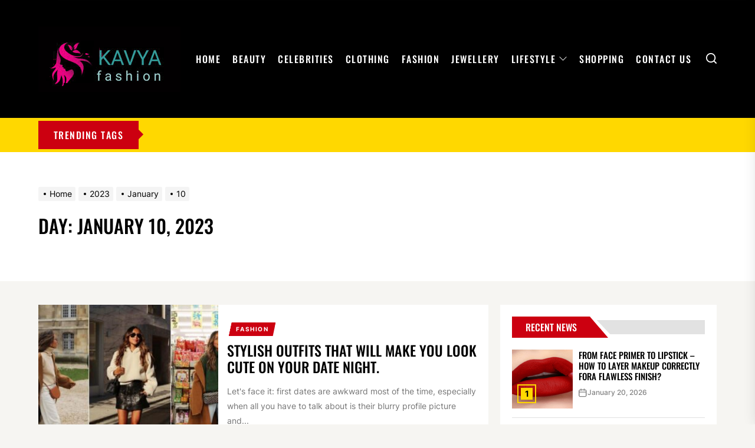

--- FILE ---
content_type: text/html; charset=UTF-8
request_url: https://kavya-fashion.com/2022/12/03/
body_size: 14212
content:
<!DOCTYPE html>
<html class="no-js" lang="en-US">

<head>
    <meta charset="UTF-8">
    <meta name="viewport" content="width=device-width, initial-scale=1" />
    <link rel="profile" href="https://gmpg.org/xfn/11">
    <title>December 3, 2022 | Kavya-fashion.com</title>
    <style>
        #wpadminbar #wp-admin-bar-p404_free_top_button .ab-icon:before {
            content: "\f103";
            color:red;
            top: 2px;
        }
    </style>
    <meta name='robots' content='max-image-preview:large' />
	<style>img:is([sizes="auto" i], [sizes^="auto," i]) { contain-intrinsic-size: 3000px 1500px }</style>
	
<!-- All In One SEO Pack 3.7.1[220,259] -->
<meta name="robots" content="noindex,follow" />

<script type="application/ld+json" class="aioseop-schema">{"@context":"https://schema.org","@graph":[{"@type":"Organization","@id":"https://kavya-fashion.com/#organization","url":"https://kavya-fashion.com/","name":"My Blog","sameAs":[],"logo":{"@type":"ImageObject","@id":"https://kavya-fashion.com/#logo","url":"https://kavya-fashion.com/wp-content/uploads/2022/03/cropped-kavya-fashion.png","caption":""},"image":{"@id":"https://kavya-fashion.com/#logo"}},{"@type":"WebSite","@id":"https://kavya-fashion.com/#website","url":"https://kavya-fashion.com/","name":"My Blog","publisher":{"@id":"https://kavya-fashion.com/#organization"},"potentialAction":{"@type":"SearchAction","target":"https://kavya-fashion.com/?s={search_term_string}","query-input":"required name=search_term_string"}},{"@type":"CollectionPage","@id":"https://kavya-fashion.com/2022/12/03/#collectionpage","url":"https://kavya-fashion.com/2022/12/03/","inLanguage":"en-US","name":"Day: December 3, 2022","isPartOf":{"@id":"https://kavya-fashion.com/#website"},"breadcrumb":{"@id":"https://kavya-fashion.com/2022/12/03/#breadcrumblist"}},{"@type":"BreadcrumbList","@id":"https://kavya-fashion.com/2022/12/03/#breadcrumblist","itemListElement":[{"@type":"ListItem","position":1,"item":{"@type":"WebPage","@id":"https://kavya-fashion.com/","url":"https://kavya-fashion.com/","name":"Kavya Fashion Clothing And Accessories, Shopping Ideas"}},{"@type":"ListItem","position":2,"item":{"@type":"WebPage","@id":"https://kavya-fashion.com/2022/","url":"https://kavya-fashion.com/2022/","name":"Year: 2022"}},{"@type":"ListItem","position":3,"item":{"@type":"WebPage","@id":"https://kavya-fashion.com/2022/12/","url":"https://kavya-fashion.com/2022/12/","name":"Month: December 2022"}},{"@type":"ListItem","position":4,"item":{"@type":"WebPage","@id":"https://kavya-fashion.com/2022/12/03/","url":"https://kavya-fashion.com/2022/12/03/","name":"Day: December 3, 2022"}}]}]}</script>
<link rel="canonical" href="https://kavya-fashion.com/2022/12/03/" />
<!-- All In One SEO Pack -->
<link rel="alternate" type="application/rss+xml" title="My Blog &raquo; Feed" href="https://kavya-fashion.com/feed/" />
<link rel="alternate" type="application/rss+xml" title="My Blog &raquo; Comments Feed" href="https://kavya-fashion.com/comments/feed/" />
<script>
window._wpemojiSettings = {"baseUrl":"https:\/\/s.w.org\/images\/core\/emoji\/16.0.1\/72x72\/","ext":".png","svgUrl":"https:\/\/s.w.org\/images\/core\/emoji\/16.0.1\/svg\/","svgExt":".svg","source":{"concatemoji":"https:\/\/kavya-fashion.com\/wp-includes\/js\/wp-emoji-release.min.js?ver=6.8.3"}};
/*! This file is auto-generated */
!function(s,n){var o,i,e;function c(e){try{var t={supportTests:e,timestamp:(new Date).valueOf()};sessionStorage.setItem(o,JSON.stringify(t))}catch(e){}}function p(e,t,n){e.clearRect(0,0,e.canvas.width,e.canvas.height),e.fillText(t,0,0);var t=new Uint32Array(e.getImageData(0,0,e.canvas.width,e.canvas.height).data),a=(e.clearRect(0,0,e.canvas.width,e.canvas.height),e.fillText(n,0,0),new Uint32Array(e.getImageData(0,0,e.canvas.width,e.canvas.height).data));return t.every(function(e,t){return e===a[t]})}function u(e,t){e.clearRect(0,0,e.canvas.width,e.canvas.height),e.fillText(t,0,0);for(var n=e.getImageData(16,16,1,1),a=0;a<n.data.length;a++)if(0!==n.data[a])return!1;return!0}function f(e,t,n,a){switch(t){case"flag":return n(e,"\ud83c\udff3\ufe0f\u200d\u26a7\ufe0f","\ud83c\udff3\ufe0f\u200b\u26a7\ufe0f")?!1:!n(e,"\ud83c\udde8\ud83c\uddf6","\ud83c\udde8\u200b\ud83c\uddf6")&&!n(e,"\ud83c\udff4\udb40\udc67\udb40\udc62\udb40\udc65\udb40\udc6e\udb40\udc67\udb40\udc7f","\ud83c\udff4\u200b\udb40\udc67\u200b\udb40\udc62\u200b\udb40\udc65\u200b\udb40\udc6e\u200b\udb40\udc67\u200b\udb40\udc7f");case"emoji":return!a(e,"\ud83e\udedf")}return!1}function g(e,t,n,a){var r="undefined"!=typeof WorkerGlobalScope&&self instanceof WorkerGlobalScope?new OffscreenCanvas(300,150):s.createElement("canvas"),o=r.getContext("2d",{willReadFrequently:!0}),i=(o.textBaseline="top",o.font="600 32px Arial",{});return e.forEach(function(e){i[e]=t(o,e,n,a)}),i}function t(e){var t=s.createElement("script");t.src=e,t.defer=!0,s.head.appendChild(t)}"undefined"!=typeof Promise&&(o="wpEmojiSettingsSupports",i=["flag","emoji"],n.supports={everything:!0,everythingExceptFlag:!0},e=new Promise(function(e){s.addEventListener("DOMContentLoaded",e,{once:!0})}),new Promise(function(t){var n=function(){try{var e=JSON.parse(sessionStorage.getItem(o));if("object"==typeof e&&"number"==typeof e.timestamp&&(new Date).valueOf()<e.timestamp+604800&&"object"==typeof e.supportTests)return e.supportTests}catch(e){}return null}();if(!n){if("undefined"!=typeof Worker&&"undefined"!=typeof OffscreenCanvas&&"undefined"!=typeof URL&&URL.createObjectURL&&"undefined"!=typeof Blob)try{var e="postMessage("+g.toString()+"("+[JSON.stringify(i),f.toString(),p.toString(),u.toString()].join(",")+"));",a=new Blob([e],{type:"text/javascript"}),r=new Worker(URL.createObjectURL(a),{name:"wpTestEmojiSupports"});return void(r.onmessage=function(e){c(n=e.data),r.terminate(),t(n)})}catch(e){}c(n=g(i,f,p,u))}t(n)}).then(function(e){for(var t in e)n.supports[t]=e[t],n.supports.everything=n.supports.everything&&n.supports[t],"flag"!==t&&(n.supports.everythingExceptFlag=n.supports.everythingExceptFlag&&n.supports[t]);n.supports.everythingExceptFlag=n.supports.everythingExceptFlag&&!n.supports.flag,n.DOMReady=!1,n.readyCallback=function(){n.DOMReady=!0}}).then(function(){return e}).then(function(){var e;n.supports.everything||(n.readyCallback(),(e=n.source||{}).concatemoji?t(e.concatemoji):e.wpemoji&&e.twemoji&&(t(e.twemoji),t(e.wpemoji)))}))}((window,document),window._wpemojiSettings);
</script>
		<style type="text/css">
			.epvc-eye {
				margin-right: 3px;
				width: 13px;
				display: inline-block;
				height: 13px;
				border: solid 1px #000;
				border-radius:  75% 15%;
				position: relative;
				transform: rotate(45deg);
			}
			.epvc-eye:before {
				content: '';
				display: block;
				position: absolute;
				width: 5px;
				height: 5px;
				border: solid 1px #000;
				border-radius: 50%;
				left: 3px;
				top: 3px;
			}
		</style>
	<style id='wp-emoji-styles-inline-css'>

	img.wp-smiley, img.emoji {
		display: inline !important;
		border: none !important;
		box-shadow: none !important;
		height: 1em !important;
		width: 1em !important;
		margin: 0 0.07em !important;
		vertical-align: -0.1em !important;
		background: none !important;
		padding: 0 !important;
	}
</style>
<link rel='stylesheet' id='wp-block-library-css' href='https://kavya-fashion.com/wp-includes/css/dist/block-library/style.min.css?ver=6.8.3' media='all' />
<style id='classic-theme-styles-inline-css'>
/*! This file is auto-generated */
.wp-block-button__link{color:#fff;background-color:#32373c;border-radius:9999px;box-shadow:none;text-decoration:none;padding:calc(.667em + 2px) calc(1.333em + 2px);font-size:1.125em}.wp-block-file__button{background:#32373c;color:#fff;text-decoration:none}
</style>
<style id='global-styles-inline-css'>
:root{--wp--preset--aspect-ratio--square: 1;--wp--preset--aspect-ratio--4-3: 4/3;--wp--preset--aspect-ratio--3-4: 3/4;--wp--preset--aspect-ratio--3-2: 3/2;--wp--preset--aspect-ratio--2-3: 2/3;--wp--preset--aspect-ratio--16-9: 16/9;--wp--preset--aspect-ratio--9-16: 9/16;--wp--preset--color--black: #000000;--wp--preset--color--cyan-bluish-gray: #abb8c3;--wp--preset--color--white: #ffffff;--wp--preset--color--pale-pink: #f78da7;--wp--preset--color--vivid-red: #cf2e2e;--wp--preset--color--luminous-vivid-orange: #ff6900;--wp--preset--color--luminous-vivid-amber: #fcb900;--wp--preset--color--light-green-cyan: #7bdcb5;--wp--preset--color--vivid-green-cyan: #00d084;--wp--preset--color--pale-cyan-blue: #8ed1fc;--wp--preset--color--vivid-cyan-blue: #0693e3;--wp--preset--color--vivid-purple: #9b51e0;--wp--preset--gradient--vivid-cyan-blue-to-vivid-purple: linear-gradient(135deg,rgba(6,147,227,1) 0%,rgb(155,81,224) 100%);--wp--preset--gradient--light-green-cyan-to-vivid-green-cyan: linear-gradient(135deg,rgb(122,220,180) 0%,rgb(0,208,130) 100%);--wp--preset--gradient--luminous-vivid-amber-to-luminous-vivid-orange: linear-gradient(135deg,rgba(252,185,0,1) 0%,rgba(255,105,0,1) 100%);--wp--preset--gradient--luminous-vivid-orange-to-vivid-red: linear-gradient(135deg,rgba(255,105,0,1) 0%,rgb(207,46,46) 100%);--wp--preset--gradient--very-light-gray-to-cyan-bluish-gray: linear-gradient(135deg,rgb(238,238,238) 0%,rgb(169,184,195) 100%);--wp--preset--gradient--cool-to-warm-spectrum: linear-gradient(135deg,rgb(74,234,220) 0%,rgb(151,120,209) 20%,rgb(207,42,186) 40%,rgb(238,44,130) 60%,rgb(251,105,98) 80%,rgb(254,248,76) 100%);--wp--preset--gradient--blush-light-purple: linear-gradient(135deg,rgb(255,206,236) 0%,rgb(152,150,240) 100%);--wp--preset--gradient--blush-bordeaux: linear-gradient(135deg,rgb(254,205,165) 0%,rgb(254,45,45) 50%,rgb(107,0,62) 100%);--wp--preset--gradient--luminous-dusk: linear-gradient(135deg,rgb(255,203,112) 0%,rgb(199,81,192) 50%,rgb(65,88,208) 100%);--wp--preset--gradient--pale-ocean: linear-gradient(135deg,rgb(255,245,203) 0%,rgb(182,227,212) 50%,rgb(51,167,181) 100%);--wp--preset--gradient--electric-grass: linear-gradient(135deg,rgb(202,248,128) 0%,rgb(113,206,126) 100%);--wp--preset--gradient--midnight: linear-gradient(135deg,rgb(2,3,129) 0%,rgb(40,116,252) 100%);--wp--preset--font-size--small: 13px;--wp--preset--font-size--medium: 20px;--wp--preset--font-size--large: 36px;--wp--preset--font-size--x-large: 42px;--wp--preset--spacing--20: 0.44rem;--wp--preset--spacing--30: 0.67rem;--wp--preset--spacing--40: 1rem;--wp--preset--spacing--50: 1.5rem;--wp--preset--spacing--60: 2.25rem;--wp--preset--spacing--70: 3.38rem;--wp--preset--spacing--80: 5.06rem;--wp--preset--shadow--natural: 6px 6px 9px rgba(0, 0, 0, 0.2);--wp--preset--shadow--deep: 12px 12px 50px rgba(0, 0, 0, 0.4);--wp--preset--shadow--sharp: 6px 6px 0px rgba(0, 0, 0, 0.2);--wp--preset--shadow--outlined: 6px 6px 0px -3px rgba(255, 255, 255, 1), 6px 6px rgba(0, 0, 0, 1);--wp--preset--shadow--crisp: 6px 6px 0px rgba(0, 0, 0, 1);}:where(.is-layout-flex){gap: 0.5em;}:where(.is-layout-grid){gap: 0.5em;}body .is-layout-flex{display: flex;}.is-layout-flex{flex-wrap: wrap;align-items: center;}.is-layout-flex > :is(*, div){margin: 0;}body .is-layout-grid{display: grid;}.is-layout-grid > :is(*, div){margin: 0;}:where(.wp-block-columns.is-layout-flex){gap: 2em;}:where(.wp-block-columns.is-layout-grid){gap: 2em;}:where(.wp-block-post-template.is-layout-flex){gap: 1.25em;}:where(.wp-block-post-template.is-layout-grid){gap: 1.25em;}.has-black-color{color: var(--wp--preset--color--black) !important;}.has-cyan-bluish-gray-color{color: var(--wp--preset--color--cyan-bluish-gray) !important;}.has-white-color{color: var(--wp--preset--color--white) !important;}.has-pale-pink-color{color: var(--wp--preset--color--pale-pink) !important;}.has-vivid-red-color{color: var(--wp--preset--color--vivid-red) !important;}.has-luminous-vivid-orange-color{color: var(--wp--preset--color--luminous-vivid-orange) !important;}.has-luminous-vivid-amber-color{color: var(--wp--preset--color--luminous-vivid-amber) !important;}.has-light-green-cyan-color{color: var(--wp--preset--color--light-green-cyan) !important;}.has-vivid-green-cyan-color{color: var(--wp--preset--color--vivid-green-cyan) !important;}.has-pale-cyan-blue-color{color: var(--wp--preset--color--pale-cyan-blue) !important;}.has-vivid-cyan-blue-color{color: var(--wp--preset--color--vivid-cyan-blue) !important;}.has-vivid-purple-color{color: var(--wp--preset--color--vivid-purple) !important;}.has-black-background-color{background-color: var(--wp--preset--color--black) !important;}.has-cyan-bluish-gray-background-color{background-color: var(--wp--preset--color--cyan-bluish-gray) !important;}.has-white-background-color{background-color: var(--wp--preset--color--white) !important;}.has-pale-pink-background-color{background-color: var(--wp--preset--color--pale-pink) !important;}.has-vivid-red-background-color{background-color: var(--wp--preset--color--vivid-red) !important;}.has-luminous-vivid-orange-background-color{background-color: var(--wp--preset--color--luminous-vivid-orange) !important;}.has-luminous-vivid-amber-background-color{background-color: var(--wp--preset--color--luminous-vivid-amber) !important;}.has-light-green-cyan-background-color{background-color: var(--wp--preset--color--light-green-cyan) !important;}.has-vivid-green-cyan-background-color{background-color: var(--wp--preset--color--vivid-green-cyan) !important;}.has-pale-cyan-blue-background-color{background-color: var(--wp--preset--color--pale-cyan-blue) !important;}.has-vivid-cyan-blue-background-color{background-color: var(--wp--preset--color--vivid-cyan-blue) !important;}.has-vivid-purple-background-color{background-color: var(--wp--preset--color--vivid-purple) !important;}.has-black-border-color{border-color: var(--wp--preset--color--black) !important;}.has-cyan-bluish-gray-border-color{border-color: var(--wp--preset--color--cyan-bluish-gray) !important;}.has-white-border-color{border-color: var(--wp--preset--color--white) !important;}.has-pale-pink-border-color{border-color: var(--wp--preset--color--pale-pink) !important;}.has-vivid-red-border-color{border-color: var(--wp--preset--color--vivid-red) !important;}.has-luminous-vivid-orange-border-color{border-color: var(--wp--preset--color--luminous-vivid-orange) !important;}.has-luminous-vivid-amber-border-color{border-color: var(--wp--preset--color--luminous-vivid-amber) !important;}.has-light-green-cyan-border-color{border-color: var(--wp--preset--color--light-green-cyan) !important;}.has-vivid-green-cyan-border-color{border-color: var(--wp--preset--color--vivid-green-cyan) !important;}.has-pale-cyan-blue-border-color{border-color: var(--wp--preset--color--pale-cyan-blue) !important;}.has-vivid-cyan-blue-border-color{border-color: var(--wp--preset--color--vivid-cyan-blue) !important;}.has-vivid-purple-border-color{border-color: var(--wp--preset--color--vivid-purple) !important;}.has-vivid-cyan-blue-to-vivid-purple-gradient-background{background: var(--wp--preset--gradient--vivid-cyan-blue-to-vivid-purple) !important;}.has-light-green-cyan-to-vivid-green-cyan-gradient-background{background: var(--wp--preset--gradient--light-green-cyan-to-vivid-green-cyan) !important;}.has-luminous-vivid-amber-to-luminous-vivid-orange-gradient-background{background: var(--wp--preset--gradient--luminous-vivid-amber-to-luminous-vivid-orange) !important;}.has-luminous-vivid-orange-to-vivid-red-gradient-background{background: var(--wp--preset--gradient--luminous-vivid-orange-to-vivid-red) !important;}.has-very-light-gray-to-cyan-bluish-gray-gradient-background{background: var(--wp--preset--gradient--very-light-gray-to-cyan-bluish-gray) !important;}.has-cool-to-warm-spectrum-gradient-background{background: var(--wp--preset--gradient--cool-to-warm-spectrum) !important;}.has-blush-light-purple-gradient-background{background: var(--wp--preset--gradient--blush-light-purple) !important;}.has-blush-bordeaux-gradient-background{background: var(--wp--preset--gradient--blush-bordeaux) !important;}.has-luminous-dusk-gradient-background{background: var(--wp--preset--gradient--luminous-dusk) !important;}.has-pale-ocean-gradient-background{background: var(--wp--preset--gradient--pale-ocean) !important;}.has-electric-grass-gradient-background{background: var(--wp--preset--gradient--electric-grass) !important;}.has-midnight-gradient-background{background: var(--wp--preset--gradient--midnight) !important;}.has-small-font-size{font-size: var(--wp--preset--font-size--small) !important;}.has-medium-font-size{font-size: var(--wp--preset--font-size--medium) !important;}.has-large-font-size{font-size: var(--wp--preset--font-size--large) !important;}.has-x-large-font-size{font-size: var(--wp--preset--font-size--x-large) !important;}
:where(.wp-block-post-template.is-layout-flex){gap: 1.25em;}:where(.wp-block-post-template.is-layout-grid){gap: 1.25em;}
:where(.wp-block-columns.is-layout-flex){gap: 2em;}:where(.wp-block-columns.is-layout-grid){gap: 2em;}
:root :where(.wp-block-pullquote){font-size: 1.5em;line-height: 1.6;}
</style>
<link rel='stylesheet' id='thevoice-google-fonts-css' href='https://kavya-fashion.com/wp-content/fonts/4b4f3ad6ce8e80550aefd248a3404154.css?ver=1.1.4' media='all' />
<link rel='stylesheet' id='magnific-popup-css' href='https://kavya-fashion.com/wp-content/themes/thevoice/assets/lib/magnific-popup/magnific-popup.css?ver=6.8.3' media='all' />
<link rel='stylesheet' id='slick-css' href='https://kavya-fashion.com/wp-content/themes/thevoice/assets/lib/slick/css/slick.min.css?ver=6.8.3' media='all' />
<link rel='stylesheet' id='thevoice-style-css' href='https://kavya-fashion.com/wp-content/themes/thevoice/style.css?ver=1.1.4' media='all' />
<script src="https://kavya-fashion.com/wp-includes/js/jquery/jquery.min.js?ver=3.7.1" id="jquery-core-js"></script>
<script src="https://kavya-fashion.com/wp-includes/js/jquery/jquery-migrate.min.js?ver=3.4.1" id="jquery-migrate-js"></script>
<link rel="https://api.w.org/" href="https://kavya-fashion.com/wp-json/" /><link rel="EditURI" type="application/rsd+xml" title="RSD" href="https://kavya-fashion.com/xmlrpc.php?rsd" />
<meta name="generator" content="WordPress 6.8.3" />
<!-- MagenetMonetization V: 1.0.29.2--><!-- MagenetMonetization 1 --><!-- MagenetMonetization 1.1 -->
		<script>document.documentElement.className = document.documentElement.className.replace( 'no-js', 'js' );</script>
	
	        <style type="text/css">
                        .header-titles .custom-logo-name,
            .site-description {
                display: none;
                position: absolute;
                clip: rect(1px, 1px, 1px, 1px);
            }

                    </style>
        <link rel="icon" href="https://kavya-fashion.com/wp-content/uploads/2022/03/cropped-kavya-fashion-1-32x32.png" sizes="32x32" />
<link rel="icon" href="https://kavya-fashion.com/wp-content/uploads/2022/03/cropped-kavya-fashion-1-192x192.png" sizes="192x192" />
<link rel="apple-touch-icon" href="https://kavya-fashion.com/wp-content/uploads/2022/03/cropped-kavya-fashion-1-180x180.png" />
<meta name="msapplication-TileImage" content="https://kavya-fashion.com/wp-content/uploads/2022/03/cropped-kavya-fashion-1-270x270.png" />
<style type='text/css' media='all'>                #theme-block-2 {
            background-color: #f6f5f2;
            margin-bottom: 4rem;
            padding-top: 4rem;
            }
            #theme-block-2 .block-title-wrapper .block-title::after{
            border-left-color: #f6f5f2;
            }
                        #theme-block-3 {
            background-color: #f6f5f2;
            margin-bottom: 4rem;
            padding-top: 4rem;
            }
            #theme-block-3 .block-title-wrapper .block-title::after{
            border-left-color: #f6f5f2;
            }
                        #theme-block-5 {
            background-color: #161617;
            margin-bottom: 4rem;
            padding-top: 4rem;
            }
            #theme-block-5 .block-title-wrapper .block-title::after{
            border-left-color: #161617;
            }
                .header-titles .custom-logo{
    max-width:  250px;
    }
    </style>    <script async src="https://pagead2.googlesyndication.com/pagead/js/adsbygoogle.js?client=ca-pub-7003628982713027"
     crossorigin="anonymous"></script>
<meta name="robots" content="noodp" />
<meta name="robots" content="index, follow" /> 
</head>

<body class="archive date wp-custom-logo wp-theme-thevoice hfeed right-sidebar twp-archive-default">



    <div class="preloader hide-no-js">
        <div class="preloader-wrapper">
            <span class="dot"></span>
            <div class="dots">
                <span></span>
                <span></span>
                <span></span>
            </div>
        </div>
    </div>



<header id="site-header" class="theme-header header-overlay-enabled" role="banner">
    
    <div class="header-navbar  data-bg header-bg-1  "   data-background="https://kavya-fashion.com/wp-content/uploads/2022/03/cropped-black.png" >
        <div class="wrapper header-wrapper">
            <div class="header-item header-item-left">
                <div class="header-titles">
                    <div class="site-logo site-branding"><a href="https://kavya-fashion.com/" class="custom-logo-link" rel="home"><img width="241" height="111" src="https://kavya-fashion.com/wp-content/uploads/2022/03/cropped-kavya-fashion.png" class="custom-logo" alt="My Blog" decoding="async" /></a><span class="screen-reader-text">My Blog</span><a href="https://kavya-fashion.com/" class="custom-logo-name">My Blog</a></div><div class="site-description"><span>My WordPress Blog</span></div><!-- .site-description -->                </div>
            </div>

            <div class="header-item header-item-right">
                <div class="header-navigation-wrapper header-item-mid">
                    <div class="site-navigation">
                        <nav class="primary-menu-wrapper" aria-label="Horizontal" role="navigation">
                            <ul class="primary-menu theme-menu">
                                <li id=menu-item-41 class="menu-item menu-item-type-custom menu-item-object-custom menu-item-home menu-item-41"><a href="https://kavya-fashion.com/">Home</a></li>
<li id=menu-item-42 class="menu-item menu-item-type-taxonomy menu-item-object-category menu-item-42"><a href="https://kavya-fashion.com/category/beauty/">Beauty</a></li>
<li id=menu-item-43 class="menu-item menu-item-type-taxonomy menu-item-object-category menu-item-43"><a href="https://kavya-fashion.com/category/celebrities/">Celebrities</a></li>
<li id=menu-item-44 class="menu-item menu-item-type-taxonomy menu-item-object-category menu-item-44"><a href="https://kavya-fashion.com/category/clothing/">Clothing</a></li>
<li id=menu-item-45 class="menu-item menu-item-type-taxonomy menu-item-object-category menu-item-45"><a href="https://kavya-fashion.com/category/fashion/">Fashion</a></li>
<li id=menu-item-49 class="menu-item menu-item-type-taxonomy menu-item-object-category menu-item-49"><a href="https://kavya-fashion.com/category/jewellery/">Jewellery</a></li>
<li id=menu-item-50 class="menu-item menu-item-type-taxonomy menu-item-object-category menu-item-has-children dropdown menu-item-50"><a href="https://kavya-fashion.com/category/lifestyle/">Lifestyle<span class="icon"><svg class="svg-icon" aria-hidden="true" role="img" focusable="false" xmlns="http://www.w3.org/2000/svg" width="16" height="16" viewBox="0 0 16 16"><path fill="currentColor" d="M1.646 4.646a.5.5 0 0 1 .708 0L8 10.293l5.646-5.647a.5.5 0 0 1 .708.708l-6 6a.5.5 0 0 1-.708 0l-6-6a.5.5 0 0 1 0-.708z"></path></svg></span></a>
<ul class="dropdown-menu depth_0" >
	<li id=menu-item-47 class="menu-item menu-item-type-taxonomy menu-item-object-category menu-item-47"><a href="https://kavya-fashion.com/category/footwear/">Footwear</a></li>
	<li id=menu-item-48 class="menu-item menu-item-type-taxonomy menu-item-object-category menu-item-48"><a href="https://kavya-fashion.com/category/gifts/">Gifts</a></li>
</ul></li>
<li id=menu-item-51 class="menu-item menu-item-type-taxonomy menu-item-object-category menu-item-51"><a href="https://kavya-fashion.com/category/shopping/">Shopping</a></li>
<li id=menu-item-196 class="menu-item menu-item-type-post_type menu-item-object-page menu-item-196"><a href="https://kavya-fashion.com/contact-us/">Contact Us</a></li>
                            </ul>
                        </nav>
                    </div>
                </div>

                
        <div class="navbar-controls hide-no-js">
                            <button type="button" class="navbar-control navbar-control-search">
                    <span class="navbar-control-trigger" tabindex="-1">
                        <span class="screen-reader-text">Search</span>
                        <svg class="svg-icon" aria-hidden="true" role="img" focusable="false" xmlns="http://www.w3.org/2000/svg" width="18" height="18" viewBox="0 0 20 20"><path fill="currentColor" d="M1148.0319,95.6176858 L1151.70711,99.2928932 C1152.09763,99.6834175 1152.09763,100.316582 1151.70711,100.707107 C1151.31658,101.097631 1150.68342,101.097631 1150.29289,100.707107 L1146.61769,97.0318993 C1145.07801,98.2635271 1143.12501,99 1141,99 C1136.02944,99 1132,94.9705627 1132,90 C1132,85.0294372 1136.02944,81 1141,81 C1145.97056,81 1150,85.0294372 1150,90 C1150,92.1250137 1149.26353,94.078015 1148.0319,95.6176858 Z M1146.04139,94.8563911 C1147.25418,93.5976949 1148,91.8859456 1148,90 C1148,86.1340067 1144.86599,83 1141,83 C1137.13401,83 1134,86.1340067 1134,90 C1134,93.8659933 1137.13401,97 1141,97 C1142.88595,97 1144.59769,96.2541764 1145.85639,95.0413859 C1145.88271,95.0071586 1145.91154,94.9742441 1145.94289,94.9428932 C1145.97424,94.9115423 1146.00716,94.8827083 1146.04139,94.8563911 Z" transform="translate(-1132 -81)" /></svg>                    </span>
                </button>
            
            <button type="button" class="navbar-control navbar-control-offcanvas">
                <span class="navbar-control-trigger" tabindex="-1">
                     <span class="screen-reader-text">Menu</span>
                    <svg class="svg-icon" aria-hidden="true" role="img" focusable="false" xmlns="http://www.w3.org/2000/svg" width="20" height="20" viewBox="0 0 20 20"><path fill="currentColor" d="M1 3v2h18V3zm0 8h18V9H1zm0 6h18v-2H1z" /></svg>                </span>
            </button>

        </div>

    
            </div>
        </div>
    </div>

</header>


<div id="content" class="site-content">

    <div class="site-content-extras">
                    <div class="theme-tags-area">
                <div class="wrapper">
                    <div class="tags-area clear">
                        
                                                    <div class="tags-title">
                                <span>Trending Tags</span>
                            </div>
                        

                        <div class="tags-content">
                                                    </div>
                    </div>
                </div>
            </div>

                </div>
    <div class="theme-block theme-block-archive">

        <header class="page-header theme-page-header theme-archive-header">
            <div class="wrapper">
                <div class="entry-breadcrumb"><nav role="navigation" aria-label="Breadcrumbs" class="breadcrumb-trail breadcrumbs" itemprop="breadcrumb"><ul class="trail-items" itemscope itemtype="http://schema.org/BreadcrumbList"><meta name="numberOfItems" content="4" /><meta name="itemListOrder" content="Ascending" /><li itemprop="itemListElement" itemscope itemtype="http://schema.org/ListItem" class="trail-item trail-begin"><a href="https://kavya-fashion.com/" rel="home" itemprop="item"><span itemprop="name">Home</span></a><meta itemprop="position" content="1" /></li><li itemprop="itemListElement" itemscope itemtype="http://schema.org/ListItem" class="trail-item"><a href="https://kavya-fashion.com/2023/" itemprop="item"><span itemprop="name">2023</span></a><meta itemprop="position" content="2" /></li><li itemprop="itemListElement" itemscope itemtype="http://schema.org/ListItem" class="trail-item"><a href="https://kavya-fashion.com/2023/01/" itemprop="item"><span itemprop="name">January</span></a><meta itemprop="position" content="3" /></li><li itemprop="itemListElement" itemscope itemtype="http://schema.org/ListItem" class="trail-item trail-end"><a href="https://kavya-fashion.com/2023/01/10/" itemprop="item"><span itemprop="name">10</span></a><meta itemprop="position" content="4" /></li></ul></nav></div>
            
                <div class="twp-banner-details">
                    <header class="page-header">
                        <h1 class="page-title">Day: <span>January 10, 2023</span></h1>                    </header><!-- .page-header -->
                </div>
                
                        </div>
        </header>


        <div class="wrapper">
            <div class="column-row">

                <div id="primary" class="content-area">
                    <main id="main" class="site-main" role="main">
                        
                        
                            <div class="article-wraper archive-layout archive-layout-default">

                                
<div class="theme-article-area">
    <article id="post-163" class="news-article news-article-bg post-163 post type-post status-publish format-standard has-post-thumbnail hentry category-fashion">

        
            <div class="post-thumbnail">
                                
                
            <a href="https://kavya-fashion.com/stylish-outfits-that-will-make-you-look-cute-on-your-date-night/" aria-hidden="true" tabindex="-1">
                <img width="400" height="280" src="https://kavya-fashion.com/wp-content/uploads/2022/12/Stylish-outfits-400x280.jpg" class="attachment-thevoice-400-280 size-thevoice-400-280 wp-post-image" alt="Stylish outfits that will make you look cute on your date night." decoding="async" fetchpriority="high" />            </a>

        
            </div>

        
        <div class="post-content">

            <header class="entry-header">

                
                    <div class="entry-meta">

                        <div class="entry-meta-item entry-meta-categories">
                            <a  href="https://kavya-fashion.com/category/fashion/" rel="category tag">
                               Fashion                            </a>

                        </div>
                    </div>

                                <h2 class="entry-title">

                    <a href="https://kavya-fashion.com/stylish-outfits-that-will-make-you-look-cute-on-your-date-night/" rel="bookmark" title="Stylish outfits that will make you look cute on your date night.">Stylish outfits that will make you look cute on your date night.</a>

                </h2>

            </header>



            <div class="entry-content entry-content-muted entry-content-small">
                <p>Let&#039;s face it: first dates are awkward most of the time, especially when all you have to talk about is their blurry profile picture and...</p>
            </div>

            

            <div class="entry-footer">
                <div class="entry-meta">
                    <div class="entry-meta-left"><div class="entry-meta-item entry-meta-avatar"> <img alt='' src='https://secure.gravatar.com/avatar/860132aa5c91d4a7c099ba387900c99897546369cf6a90e4fce2388d0582d1b3?s=96&#038;d=mm&#038;r=g' class='avatar avatar-96 photo' height='96' width='96' /></div></div><div class="entry-meta-right"><div class="entry-meta-item entry-meta-byline"> <span class="author vcard"><a class="url fn n" href="https://kavya-fashion.com/author/admin/">admin</a></span></div><div class="entry-meta-item entry-meta-date"><a href="https://kavya-fashion.com/2022/12/03/" rel="bookmark"><time class="entry-date published updated" datetime="2022-12-03T05:54:28+00:00">December 3, 2022</time></a></div></div>                </div>

                <div class="entry-read-more"><a href="https://kavya-fashion.com/stylish-outfits-that-will-make-you-look-cute-on-your-date-night/" class="theme-button theme-button-border theme-button-small">Read More</a></div>
            </div>

            
        </div>

    </article>
</div>
                            </div>

                            
                    </main><!-- #main -->
                </div>

                <!-- MagenetMonetization 4 -->
<aside id="secondary" class="widget-area">
	<!-- MagenetMonetization 5 --><div id="thevoice-popular-sidebar-layout-2" class="widget thevoice_recent_post_widget"><h3 class="widget-title"><span>Recent News</span></h3>                <div class="twp-recent-widget">                
                    <ul class="theme-widget-list recent-widget-list">
                                            <li>
                            <article class="article-list">
                                <div class="column-row">
                                    <div class="column column-4">
                                        <div class="article-image">
                                                                                        <a href="https://kavya-fashion.com/from-face-primer-to-lipstick-how-to-layer-makeup-correctly-fora-flawless-finish/" class="data-bg data-bg-thumbnail" data-background="https://kavya-fashion.com/wp-content/uploads/2026/01/Untitled-150x150.png"></a>
                                                                                            <div class="trend-item">1</div>
                                                                                    </div>
                                    </div>
                                    <div class="column column-8">
                                        <div class="article-body">
                                            <h3 class="entry-title entry-title-small">
                                                <a href="https://kavya-fashion.com/from-face-primer-to-lipstick-how-to-layer-makeup-correctly-fora-flawless-finish/" rel="bookmark" title="From Face Primer to Lipstick &#8211; How To Layer Makeup Correctly ForA Flawless Finish?">
                                                    From Face Primer to Lipstick &#8211; How To Layer Makeup Correctly ForA Flawless Finish?                                                </a>
                                            </h3>

                                            <div class="entry-meta-wrapper">
                                                <div class="entry-meta entry-meta-1">
                                                    <div class="entry-meta-item entry-meta-date"><svg class="svg-icon" aria-hidden="true" role="img" focusable="false" xmlns="http://www.w3.org/2000/svg" width="20" height="20" viewBox="0 0 20 20"><path fill="currentColor" d="M4.60069444,4.09375 L3.25,4.09375 C2.47334957,4.09375 1.84375,4.72334957 1.84375,5.5 L1.84375,7.26736111 L16.15625,7.26736111 L16.15625,5.5 C16.15625,4.72334957 15.5266504,4.09375 14.75,4.09375 L13.3993056,4.09375 L13.3993056,4.55555556 C13.3993056,5.02154581 13.0215458,5.39930556 12.5555556,5.39930556 C12.0895653,5.39930556 11.7118056,5.02154581 11.7118056,4.55555556 L11.7118056,4.09375 L6.28819444,4.09375 L6.28819444,4.55555556 C6.28819444,5.02154581 5.9104347,5.39930556 5.44444444,5.39930556 C4.97845419,5.39930556 4.60069444,5.02154581 4.60069444,4.55555556 L4.60069444,4.09375 Z M6.28819444,2.40625 L11.7118056,2.40625 L11.7118056,1 C11.7118056,0.534009742 12.0895653,0.15625 12.5555556,0.15625 C13.0215458,0.15625 13.3993056,0.534009742 13.3993056,1 L13.3993056,2.40625 L14.75,2.40625 C16.4586309,2.40625 17.84375,3.79136906 17.84375,5.5 L17.84375,15.875 C17.84375,17.5836309 16.4586309,18.96875 14.75,18.96875 L3.25,18.96875 C1.54136906,18.96875 0.15625,17.5836309 0.15625,15.875 L0.15625,5.5 C0.15625,3.79136906 1.54136906,2.40625 3.25,2.40625 L4.60069444,2.40625 L4.60069444,1 C4.60069444,0.534009742 4.97845419,0.15625 5.44444444,0.15625 C5.9104347,0.15625 6.28819444,0.534009742 6.28819444,1 L6.28819444,2.40625 Z M1.84375,8.95486111 L1.84375,15.875 C1.84375,16.6516504 2.47334957,17.28125 3.25,17.28125 L14.75,17.28125 C15.5266504,17.28125 16.15625,16.6516504 16.15625,15.875 L16.15625,8.95486111 L1.84375,8.95486111 Z" /></svg><a href="https://kavya-fashion.com/2026/01/20/" rel="bookmark"><time class="entry-date published updated" datetime="2026-01-20T11:02:05+00:00">January 20, 2026</time></a></div>                                                </div>
                                                <div class="entry-meta">
                                                                                                    </div>
                                            </div>
                                        </div>
                                    </div>
                                </div>
                            </article>
                        </li>
                                                <li>
                            <article class="article-list">
                                <div class="column-row">
                                    <div class="column column-4">
                                        <div class="article-image">
                                                                                        <a href="https://kavya-fashion.com/why-you-need-the-best-face-wash-and-sunscreen-with-vitamin-c-for-glowing-skin/" class="data-bg data-bg-thumbnail" data-background="https://kavya-fashion.com/wp-content/uploads/2025/12/Untitled-150x150.png"></a>
                                                                                            <div class="trend-item">2</div>
                                                                                    </div>
                                    </div>
                                    <div class="column column-8">
                                        <div class="article-body">
                                            <h3 class="entry-title entry-title-small">
                                                <a href="https://kavya-fashion.com/why-you-need-the-best-face-wash-and-sunscreen-with-vitamin-c-for-glowing-skin/" rel="bookmark" title="Why You Need the Best Face Wash and Sunscreen with Vitamin C for Glowing Skin">
                                                    Why You Need the Best Face Wash and Sunscreen with Vitamin C for Glowing Skin                                                </a>
                                            </h3>

                                            <div class="entry-meta-wrapper">
                                                <div class="entry-meta entry-meta-1">
                                                    <div class="entry-meta-item entry-meta-date"><svg class="svg-icon" aria-hidden="true" role="img" focusable="false" xmlns="http://www.w3.org/2000/svg" width="20" height="20" viewBox="0 0 20 20"><path fill="currentColor" d="M4.60069444,4.09375 L3.25,4.09375 C2.47334957,4.09375 1.84375,4.72334957 1.84375,5.5 L1.84375,7.26736111 L16.15625,7.26736111 L16.15625,5.5 C16.15625,4.72334957 15.5266504,4.09375 14.75,4.09375 L13.3993056,4.09375 L13.3993056,4.55555556 C13.3993056,5.02154581 13.0215458,5.39930556 12.5555556,5.39930556 C12.0895653,5.39930556 11.7118056,5.02154581 11.7118056,4.55555556 L11.7118056,4.09375 L6.28819444,4.09375 L6.28819444,4.55555556 C6.28819444,5.02154581 5.9104347,5.39930556 5.44444444,5.39930556 C4.97845419,5.39930556 4.60069444,5.02154581 4.60069444,4.55555556 L4.60069444,4.09375 Z M6.28819444,2.40625 L11.7118056,2.40625 L11.7118056,1 C11.7118056,0.534009742 12.0895653,0.15625 12.5555556,0.15625 C13.0215458,0.15625 13.3993056,0.534009742 13.3993056,1 L13.3993056,2.40625 L14.75,2.40625 C16.4586309,2.40625 17.84375,3.79136906 17.84375,5.5 L17.84375,15.875 C17.84375,17.5836309 16.4586309,18.96875 14.75,18.96875 L3.25,18.96875 C1.54136906,18.96875 0.15625,17.5836309 0.15625,15.875 L0.15625,5.5 C0.15625,3.79136906 1.54136906,2.40625 3.25,2.40625 L4.60069444,2.40625 L4.60069444,1 C4.60069444,0.534009742 4.97845419,0.15625 5.44444444,0.15625 C5.9104347,0.15625 6.28819444,0.534009742 6.28819444,1 L6.28819444,2.40625 Z M1.84375,8.95486111 L1.84375,15.875 C1.84375,16.6516504 2.47334957,17.28125 3.25,17.28125 L14.75,17.28125 C15.5266504,17.28125 16.15625,16.6516504 16.15625,15.875 L16.15625,8.95486111 L1.84375,8.95486111 Z" /></svg><a href="https://kavya-fashion.com/2025/12/03/" rel="bookmark"><time class="entry-date published updated" datetime="2025-12-03T05:54:27+00:00">December 3, 2025</time></a></div>                                                </div>
                                                <div class="entry-meta">
                                                                                                    </div>
                                            </div>
                                        </div>
                                    </div>
                                </div>
                            </article>
                        </li>
                                                <li>
                            <article class="article-list">
                                <div class="column-row">
                                    <div class="column column-4">
                                        <div class="article-image">
                                                                                        <a href="https://kavya-fashion.com/how-to-achieve-smokey-eyes-with-eyebrow-pencil/" class="data-bg data-bg-thumbnail" data-background="https://kavya-fashion.com/wp-content/uploads/2025/11/mascara-150x150.png"></a>
                                                                                            <div class="trend-item">3</div>
                                                                                    </div>
                                    </div>
                                    <div class="column column-8">
                                        <div class="article-body">
                                            <h3 class="entry-title entry-title-small">
                                                <a href="https://kavya-fashion.com/how-to-achieve-smokey-eyes-with-eyebrow-pencil/" rel="bookmark" title="How to Achieve Smokey Eyes with Eyebrow Pencil?">
                                                    How to Achieve Smokey Eyes with Eyebrow Pencil?                                                </a>
                                            </h3>

                                            <div class="entry-meta-wrapper">
                                                <div class="entry-meta entry-meta-1">
                                                    <div class="entry-meta-item entry-meta-date"><svg class="svg-icon" aria-hidden="true" role="img" focusable="false" xmlns="http://www.w3.org/2000/svg" width="20" height="20" viewBox="0 0 20 20"><path fill="currentColor" d="M4.60069444,4.09375 L3.25,4.09375 C2.47334957,4.09375 1.84375,4.72334957 1.84375,5.5 L1.84375,7.26736111 L16.15625,7.26736111 L16.15625,5.5 C16.15625,4.72334957 15.5266504,4.09375 14.75,4.09375 L13.3993056,4.09375 L13.3993056,4.55555556 C13.3993056,5.02154581 13.0215458,5.39930556 12.5555556,5.39930556 C12.0895653,5.39930556 11.7118056,5.02154581 11.7118056,4.55555556 L11.7118056,4.09375 L6.28819444,4.09375 L6.28819444,4.55555556 C6.28819444,5.02154581 5.9104347,5.39930556 5.44444444,5.39930556 C4.97845419,5.39930556 4.60069444,5.02154581 4.60069444,4.55555556 L4.60069444,4.09375 Z M6.28819444,2.40625 L11.7118056,2.40625 L11.7118056,1 C11.7118056,0.534009742 12.0895653,0.15625 12.5555556,0.15625 C13.0215458,0.15625 13.3993056,0.534009742 13.3993056,1 L13.3993056,2.40625 L14.75,2.40625 C16.4586309,2.40625 17.84375,3.79136906 17.84375,5.5 L17.84375,15.875 C17.84375,17.5836309 16.4586309,18.96875 14.75,18.96875 L3.25,18.96875 C1.54136906,18.96875 0.15625,17.5836309 0.15625,15.875 L0.15625,5.5 C0.15625,3.79136906 1.54136906,2.40625 3.25,2.40625 L4.60069444,2.40625 L4.60069444,1 C4.60069444,0.534009742 4.97845419,0.15625 5.44444444,0.15625 C5.9104347,0.15625 6.28819444,0.534009742 6.28819444,1 L6.28819444,2.40625 Z M1.84375,8.95486111 L1.84375,15.875 C1.84375,16.6516504 2.47334957,17.28125 3.25,17.28125 L14.75,17.28125 C15.5266504,17.28125 16.15625,16.6516504 16.15625,15.875 L16.15625,8.95486111 L1.84375,8.95486111 Z" /></svg><a href="https://kavya-fashion.com/2025/11/18/" rel="bookmark"><time class="entry-date published updated" datetime="2025-11-18T07:01:32+00:00">November 18, 2025</time></a></div>                                                </div>
                                                <div class="entry-meta">
                                                                                                    </div>
                                            </div>
                                        </div>
                                    </div>
                                </div>
                            </article>
                        </li>
                                                <li>
                            <article class="article-list">
                                <div class="column-row">
                                    <div class="column column-4">
                                        <div class="article-image">
                                                                                        <a href="https://kavya-fashion.com/essential-skincare-products-every-beginner-should-have/" class="data-bg data-bg-thumbnail" data-background="https://kavya-fashion.com/wp-content/uploads/2025/11/skincare-products-150x150.png"></a>
                                                                                            <div class="trend-item">4</div>
                                                                                    </div>
                                    </div>
                                    <div class="column column-8">
                                        <div class="article-body">
                                            <h3 class="entry-title entry-title-small">
                                                <a href="https://kavya-fashion.com/essential-skincare-products-every-beginner-should-have/" rel="bookmark" title="Essential Skincare Products Every Beginner Should Have">
                                                    Essential Skincare Products Every Beginner Should Have                                                </a>
                                            </h3>

                                            <div class="entry-meta-wrapper">
                                                <div class="entry-meta entry-meta-1">
                                                    <div class="entry-meta-item entry-meta-date"><svg class="svg-icon" aria-hidden="true" role="img" focusable="false" xmlns="http://www.w3.org/2000/svg" width="20" height="20" viewBox="0 0 20 20"><path fill="currentColor" d="M4.60069444,4.09375 L3.25,4.09375 C2.47334957,4.09375 1.84375,4.72334957 1.84375,5.5 L1.84375,7.26736111 L16.15625,7.26736111 L16.15625,5.5 C16.15625,4.72334957 15.5266504,4.09375 14.75,4.09375 L13.3993056,4.09375 L13.3993056,4.55555556 C13.3993056,5.02154581 13.0215458,5.39930556 12.5555556,5.39930556 C12.0895653,5.39930556 11.7118056,5.02154581 11.7118056,4.55555556 L11.7118056,4.09375 L6.28819444,4.09375 L6.28819444,4.55555556 C6.28819444,5.02154581 5.9104347,5.39930556 5.44444444,5.39930556 C4.97845419,5.39930556 4.60069444,5.02154581 4.60069444,4.55555556 L4.60069444,4.09375 Z M6.28819444,2.40625 L11.7118056,2.40625 L11.7118056,1 C11.7118056,0.534009742 12.0895653,0.15625 12.5555556,0.15625 C13.0215458,0.15625 13.3993056,0.534009742 13.3993056,1 L13.3993056,2.40625 L14.75,2.40625 C16.4586309,2.40625 17.84375,3.79136906 17.84375,5.5 L17.84375,15.875 C17.84375,17.5836309 16.4586309,18.96875 14.75,18.96875 L3.25,18.96875 C1.54136906,18.96875 0.15625,17.5836309 0.15625,15.875 L0.15625,5.5 C0.15625,3.79136906 1.54136906,2.40625 3.25,2.40625 L4.60069444,2.40625 L4.60069444,1 C4.60069444,0.534009742 4.97845419,0.15625 5.44444444,0.15625 C5.9104347,0.15625 6.28819444,0.534009742 6.28819444,1 L6.28819444,2.40625 Z M1.84375,8.95486111 L1.84375,15.875 C1.84375,16.6516504 2.47334957,17.28125 3.25,17.28125 L14.75,17.28125 C15.5266504,17.28125 16.15625,16.6516504 16.15625,15.875 L16.15625,8.95486111 L1.84375,8.95486111 Z" /></svg><a href="https://kavya-fashion.com/2025/11/04/" rel="bookmark"><time class="entry-date published" datetime="2025-11-04T10:42:53+00:00">November 4, 2025</time><time class="updated" datetime="2025-11-04T10:43:22+00:00">November 4, 2025</time></a></div>                                                </div>
                                                <div class="entry-meta">
                                                                                                    </div>
                                            </div>
                                        </div>
                                    </div>
                                </div>
                            </article>
                        </li>
                                                <li>
                            <article class="article-list">
                                <div class="column-row">
                                    <div class="column column-4">
                                        <div class="article-image">
                                                                                        <a href="https://kavya-fashion.com/boss-mode-activated-professional-curly-hairstyles-for-power-dressing/" class="data-bg data-bg-thumbnail" data-background="https://kavya-fashion.com/wp-content/uploads/2025/10/Quality-Kinky-Curly-Hair-Bundles-150x150.jpg"></a>
                                                                                            <div class="trend-item">5</div>
                                                                                    </div>
                                    </div>
                                    <div class="column column-8">
                                        <div class="article-body">
                                            <h3 class="entry-title entry-title-small">
                                                <a href="https://kavya-fashion.com/boss-mode-activated-professional-curly-hairstyles-for-power-dressing/" rel="bookmark" title="Boss Mode Activated: Professional Curly Hairstyles for Power Dressing">
                                                    Boss Mode Activated: Professional Curly Hairstyles for Power Dressing                                                </a>
                                            </h3>

                                            <div class="entry-meta-wrapper">
                                                <div class="entry-meta entry-meta-1">
                                                    <div class="entry-meta-item entry-meta-date"><svg class="svg-icon" aria-hidden="true" role="img" focusable="false" xmlns="http://www.w3.org/2000/svg" width="20" height="20" viewBox="0 0 20 20"><path fill="currentColor" d="M4.60069444,4.09375 L3.25,4.09375 C2.47334957,4.09375 1.84375,4.72334957 1.84375,5.5 L1.84375,7.26736111 L16.15625,7.26736111 L16.15625,5.5 C16.15625,4.72334957 15.5266504,4.09375 14.75,4.09375 L13.3993056,4.09375 L13.3993056,4.55555556 C13.3993056,5.02154581 13.0215458,5.39930556 12.5555556,5.39930556 C12.0895653,5.39930556 11.7118056,5.02154581 11.7118056,4.55555556 L11.7118056,4.09375 L6.28819444,4.09375 L6.28819444,4.55555556 C6.28819444,5.02154581 5.9104347,5.39930556 5.44444444,5.39930556 C4.97845419,5.39930556 4.60069444,5.02154581 4.60069444,4.55555556 L4.60069444,4.09375 Z M6.28819444,2.40625 L11.7118056,2.40625 L11.7118056,1 C11.7118056,0.534009742 12.0895653,0.15625 12.5555556,0.15625 C13.0215458,0.15625 13.3993056,0.534009742 13.3993056,1 L13.3993056,2.40625 L14.75,2.40625 C16.4586309,2.40625 17.84375,3.79136906 17.84375,5.5 L17.84375,15.875 C17.84375,17.5836309 16.4586309,18.96875 14.75,18.96875 L3.25,18.96875 C1.54136906,18.96875 0.15625,17.5836309 0.15625,15.875 L0.15625,5.5 C0.15625,3.79136906 1.54136906,2.40625 3.25,2.40625 L4.60069444,2.40625 L4.60069444,1 C4.60069444,0.534009742 4.97845419,0.15625 5.44444444,0.15625 C5.9104347,0.15625 6.28819444,0.534009742 6.28819444,1 L6.28819444,2.40625 Z M1.84375,8.95486111 L1.84375,15.875 C1.84375,16.6516504 2.47334957,17.28125 3.25,17.28125 L14.75,17.28125 C15.5266504,17.28125 16.15625,16.6516504 16.15625,15.875 L16.15625,8.95486111 L1.84375,8.95486111 Z" /></svg><a href="https://kavya-fashion.com/2025/10/04/" rel="bookmark"><time class="entry-date published" datetime="2025-10-04T11:10:18+00:00">October 4, 2025</time><time class="updated" datetime="2025-12-28T16:41:56+00:00">December 28, 2025</time></a></div>                                                </div>
                                                <div class="entry-meta">
                                                                                                    </div>
                                            </div>
                                        </div>
                                    </div>
                                </div>
                            </article>
                        </li>
                                            
                    </ul>
                </div>
                </div><!-- MagenetMonetization 5 --><div id="archives-2" class="widget widget_archive"><h3 class="widget-title"><span>Archives</span></h3>
			<ul>
					<li><a href='https://kavya-fashion.com/2026/01/'>January 2026</a></li>
	<li><a href='https://kavya-fashion.com/2025/12/'>December 2025</a></li>
	<li><a href='https://kavya-fashion.com/2025/11/'>November 2025</a></li>
	<li><a href='https://kavya-fashion.com/2025/10/'>October 2025</a></li>
	<li><a href='https://kavya-fashion.com/2025/09/'>September 2025</a></li>
	<li><a href='https://kavya-fashion.com/2025/08/'>August 2025</a></li>
	<li><a href='https://kavya-fashion.com/2025/07/'>July 2025</a></li>
	<li><a href='https://kavya-fashion.com/2025/06/'>June 2025</a></li>
	<li><a href='https://kavya-fashion.com/2025/05/'>May 2025</a></li>
	<li><a href='https://kavya-fashion.com/2025/04/'>April 2025</a></li>
	<li><a href='https://kavya-fashion.com/2025/03/'>March 2025</a></li>
	<li><a href='https://kavya-fashion.com/2025/02/'>February 2025</a></li>
	<li><a href='https://kavya-fashion.com/2025/01/'>January 2025</a></li>
	<li><a href='https://kavya-fashion.com/2024/12/'>December 2024</a></li>
	<li><a href='https://kavya-fashion.com/2024/11/'>November 2024</a></li>
	<li><a href='https://kavya-fashion.com/2024/07/'>July 2024</a></li>
	<li><a href='https://kavya-fashion.com/2024/05/'>May 2024</a></li>
	<li><a href='https://kavya-fashion.com/2024/04/'>April 2024</a></li>
	<li><a href='https://kavya-fashion.com/2024/03/'>March 2024</a></li>
	<li><a href='https://kavya-fashion.com/2024/02/'>February 2024</a></li>
	<li><a href='https://kavya-fashion.com/2024/01/'>January 2024</a></li>
	<li><a href='https://kavya-fashion.com/2023/11/'>November 2023</a></li>
	<li><a href='https://kavya-fashion.com/2023/10/'>October 2023</a></li>
	<li><a href='https://kavya-fashion.com/2023/09/'>September 2023</a></li>
	<li><a href='https://kavya-fashion.com/2023/08/'>August 2023</a></li>
	<li><a href='https://kavya-fashion.com/2023/06/'>June 2023</a></li>
	<li><a href='https://kavya-fashion.com/2023/05/'>May 2023</a></li>
	<li><a href='https://kavya-fashion.com/2023/04/'>April 2023</a></li>
	<li><a href='https://kavya-fashion.com/2023/03/'>March 2023</a></li>
	<li><a href='https://kavya-fashion.com/2023/02/'>February 2023</a></li>
	<li><a href='https://kavya-fashion.com/2023/01/'>January 2023</a></li>
	<li><a href='https://kavya-fashion.com/2022/12/' aria-current="page">December 2022</a></li>
	<li><a href='https://kavya-fashion.com/2022/11/'>November 2022</a></li>
	<li><a href='https://kavya-fashion.com/2022/08/'>August 2022</a></li>
	<li><a href='https://kavya-fashion.com/2022/07/'>July 2022</a></li>
	<li><a href='https://kavya-fashion.com/2022/06/'>June 2022</a></li>
	<li><a href='https://kavya-fashion.com/2022/05/'>May 2022</a></li>
	<li><a href='https://kavya-fashion.com/2022/04/'>April 2022</a></li>
	<li><a href='https://kavya-fashion.com/2022/03/'>March 2022</a></li>
	<li><a href='https://kavya-fashion.com/2022/02/'>February 2022</a></li>
	<li><a href='https://kavya-fashion.com/2022/01/'>January 2022</a></li>
			</ul>

			</div><!-- MagenetMonetization 5 --><div id="categories-2" class="widget widget_categories"><h3 class="widget-title"><span>Categories</span></h3>
			<ul>
					<li class="cat-item cat-item-3"><a href="https://kavya-fashion.com/category/beauty/">Beauty</a>
</li>
	<li class="cat-item cat-item-2"><a href="https://kavya-fashion.com/category/clothing/">Clothing</a>
</li>
	<li class="cat-item cat-item-4"><a href="https://kavya-fashion.com/category/fashion/">Fashion</a>
</li>
	<li class="cat-item cat-item-5"><a href="https://kavya-fashion.com/category/food/">Food</a>
</li>
	<li class="cat-item cat-item-11"><a href="https://kavya-fashion.com/category/footwear/">Footwear</a>
</li>
	<li class="cat-item cat-item-6"><a href="https://kavya-fashion.com/category/gifts/">Gifts</a>
</li>
	<li class="cat-item cat-item-13"><a href="https://kavya-fashion.com/category/hair-care/">Hair Care</a>
</li>
	<li class="cat-item cat-item-7"><a href="https://kavya-fashion.com/category/jewellery/">Jewellery</a>
</li>
	<li class="cat-item cat-item-8"><a href="https://kavya-fashion.com/category/lifestyle/">Lifestyle</a>
</li>
	<li class="cat-item cat-item-9"><a href="https://kavya-fashion.com/category/shopping/">Shopping</a>
</li>
			</ul>

			</div><!-- MagenetMonetization 5 -->
		<div id="recent-posts-2" class="widget widget_recent_entries">
		<h3 class="widget-title"><span>Recent Posts</span></h3>
		<ul>
											<li>
					<a href="https://kavya-fashion.com/from-face-primer-to-lipstick-how-to-layer-makeup-correctly-fora-flawless-finish/">From Face Primer to Lipstick &#8211; How To Layer Makeup Correctly ForA Flawless Finish?</a>
									</li>
											<li>
					<a href="https://kavya-fashion.com/why-you-need-the-best-face-wash-and-sunscreen-with-vitamin-c-for-glowing-skin/">Why You Need the Best Face Wash and Sunscreen with Vitamin C for Glowing Skin</a>
									</li>
											<li>
					<a href="https://kavya-fashion.com/how-to-achieve-smokey-eyes-with-eyebrow-pencil/">How to Achieve Smokey Eyes with Eyebrow Pencil?</a>
									</li>
											<li>
					<a href="https://kavya-fashion.com/essential-skincare-products-every-beginner-should-have/">Essential Skincare Products Every Beginner Should Have</a>
									</li>
											<li>
					<a href="https://kavya-fashion.com/boss-mode-activated-professional-curly-hairstyles-for-power-dressing/">Boss Mode Activated: Professional Curly Hairstyles for Power Dressing</a>
									</li>
					</ul>

		</div></aside><!-- #secondary -->

            </div>
        </div>
    </div>

<!-- wmm d -->


</div>


            <div class="header-searchbar">
                <div class="header-searchbar-inner">
                    <div class="wrapper">
                        <div class="header-searchbar-panel">
                            <div class="header-searchbar-area">

                                <a class="skip-link-search-top" href="javascript:void(0)"></a>

                                <form role="search" method="get" class="search-form" action="https://kavya-fashion.com/">
				<label>
					<span class="screen-reader-text">Search for:</span>
					<input type="search" class="search-field" placeholder="Search &hellip;" value="" name="s" />
				</label>
				<input type="submit" class="search-submit" value="Search" />
			</form>
                            </div>

                            
                                <div class="search-content-area">

                                    
                                        <div class="search-recent-posts">
                                            
            <div class="theme-block related-search-posts">

                <div class="theme-block-heading">
                                            <h2 class="theme-block-title">

                            Recent Post
                        </h2>
                                    </div>

                <div class="theme-list-group recent-list-group">

                    
                        <article id="post-431" class="theme-list-article post-431 post type-post status-publish format-standard has-post-thumbnail hentry category-beauty">
                            <header class="entry-header">
                                <h3 class="entry-title entry-title-medium">
                                    <a href="https://kavya-fashion.com/from-face-primer-to-lipstick-how-to-layer-makeup-correctly-fora-flawless-finish/" rel="bookmark">
                                        From Face Primer to Lipstick &#8211; How To Layer Makeup Correctly ForA Flawless Finish?                                    </a>
                                </h3>
                            </header>
                        </article>

                    
                        <article id="post-424" class="theme-list-article post-424 post type-post status-publish format-standard has-post-thumbnail hentry category-beauty">
                            <header class="entry-header">
                                <h3 class="entry-title entry-title-medium">
                                    <a href="https://kavya-fashion.com/why-you-need-the-best-face-wash-and-sunscreen-with-vitamin-c-for-glowing-skin/" rel="bookmark">
                                        Why You Need the Best Face Wash and Sunscreen with Vitamin C for Glowing Skin                                    </a>
                                </h3>
                            </header>
                        </article>

                    
                        <article id="post-418" class="theme-list-article post-418 post type-post status-publish format-standard has-post-thumbnail hentry category-beauty">
                            <header class="entry-header">
                                <h3 class="entry-title entry-title-medium">
                                    <a href="https://kavya-fashion.com/how-to-achieve-smokey-eyes-with-eyebrow-pencil/" rel="bookmark">
                                        How to Achieve Smokey Eyes with Eyebrow Pencil?                                    </a>
                                </h3>
                            </header>
                        </article>

                    
                        <article id="post-413" class="theme-list-article post-413 post type-post status-publish format-standard has-post-thumbnail hentry category-beauty">
                            <header class="entry-header">
                                <h3 class="entry-title entry-title-medium">
                                    <a href="https://kavya-fashion.com/essential-skincare-products-every-beginner-should-have/" rel="bookmark">
                                        Essential Skincare Products Every Beginner Should Have                                    </a>
                                </h3>
                            </header>
                        </article>

                    
                        <article id="post-409" class="theme-list-article post-409 post type-post status-publish format-standard has-post-thumbnail hentry category-fashion">
                            <header class="entry-header">
                                <h3 class="entry-title entry-title-medium">
                                    <a href="https://kavya-fashion.com/boss-mode-activated-professional-curly-hairstyles-for-power-dressing/" rel="bookmark">
                                        Boss Mode Activated: Professional Curly Hairstyles for Power Dressing                                    </a>
                                </h3>
                            </header>
                        </article>

                    
                </div>

            </div>

                                                    </div>

                                    
                                    
                                        <div class="search-popular-categories">
                                            
            <div class="theme-block popular-search-categories">
                
                <div class="theme-block-heading">
                                            <h2 class="theme-block-title">

                            Top Category
                        </h2>
                                    </div>

                
                <div class="theme-list-group categories-list-group">
                    <div class="column-row">

                        
                            <div class="column column-3 column-sm-6 column-xs-12">
                                
                                <div class="post-thumb-categories">
                                    <div class="data-bg data-bg-medium thumb-overlay img-hover-slide" data-background="">
                                        <a class="img-link" href="https://kavya-fashion.com/category/lifestyle/" tabindex="0"></a>
                                        <div class="article-content article-content-overlay">
                                            
                                                <h3 class="category-title">
                                                    <span>Lifestyle</span>
                                                </h3>
                                                                                    </div>
                                    </div>
                                </div>

                            </div>

                            
                            <div class="column column-3 column-sm-6 column-xs-12">
                                
                                <div class="post-thumb-categories">
                                    <div class="data-bg data-bg-medium thumb-overlay img-hover-slide" data-background="">
                                        <a class="img-link" href="https://kavya-fashion.com/category/beauty/" tabindex="0"></a>
                                        <div class="article-content article-content-overlay">
                                            
                                                <h3 class="category-title">
                                                    <span>Beauty</span>
                                                </h3>
                                                                                    </div>
                                    </div>
                                </div>

                            </div>

                            
                            <div class="column column-3 column-sm-6 column-xs-12">
                                
                                <div class="post-thumb-categories">
                                    <div class="data-bg data-bg-medium thumb-overlay img-hover-slide" data-background="">
                                        <a class="img-link" href="https://kavya-fashion.com/category/jewellery/" tabindex="0"></a>
                                        <div class="article-content article-content-overlay">
                                            
                                                <h3 class="category-title">
                                                    <span>Jewellery</span>
                                                </h3>
                                                                                    </div>
                                    </div>
                                </div>

                            </div>

                            
                            <div class="column column-3 column-sm-6 column-xs-12">
                                
                                <div class="post-thumb-categories">
                                    <div class="data-bg data-bg-medium thumb-overlay img-hover-slide" data-background="">
                                        <a class="img-link" href="https://kavya-fashion.com/category/clothing/" tabindex="0"></a>
                                        <div class="article-content article-content-overlay">
                                            
                                                <h3 class="category-title">
                                                    <span>Clothing</span>
                                                </h3>
                                                                                    </div>
                                    </div>
                                </div>

                            </div>

                            
                    </div>
                </div>

            </div>
                                                </div>

                                    
                                </div>

                            
                            <button type="button" id="search-closer" class="close-popup">
                                <svg class="svg-icon" aria-hidden="true" role="img" focusable="false" xmlns="http://www.w3.org/2000/svg" width="16" height="16" viewBox="0 0 16 16"><polygon fill="currentColor" fill-rule="evenodd" points="6.852 7.649 .399 1.195 1.445 .149 7.899 6.602 14.352 .149 15.399 1.195 8.945 7.649 15.399 14.102 14.352 15.149 7.899 8.695 1.445 15.149 .399 14.102" /></svg>                            </button>
                        </div>
                    </div>
                </div>
            </div>

        
        <div id="offcanvas-menu">
            <div class="offcanvas-wraper">

                <div class="close-offcanvas-menu">

                    <a class="skip-link-off-canvas" href="javascript:void(0)"></a>

                    <div class="offcanvas-close">

                        <button type="button" class="button-offcanvas-close">

                            <span class="offcanvas-close-label">
                                Close                            </span>

                            <span class="bars">
                                <span class="bar"></span>
                                <span class="bar"></span>
                                <span class="bar"></span>
                            </span>

                        </button>

                    </div>
                </div>

                <div id="primary-nav-offcanvas" class="offcanvas-item offcanvas-main-navigation">
                    <nav class="primary-menu-wrapper">
                        <ul class="primary-menu theme-menu">

                            <li class="menu-item menu-item-type-custom menu-item-object-custom menu-item-home menu-item-41"><div class="submenu-wrapper"><a href="https://kavya-fashion.com/">Home</a></div><!-- .submenu-wrapper --></li>
<li class="menu-item menu-item-type-taxonomy menu-item-object-category menu-item-42"><div class="submenu-wrapper"><a href="https://kavya-fashion.com/category/beauty/">Beauty</a></div><!-- .submenu-wrapper --></li>
<li class="menu-item menu-item-type-taxonomy menu-item-object-category menu-item-43"><div class="submenu-wrapper"><a href="https://kavya-fashion.com/category/celebrities/">Celebrities</a></div><!-- .submenu-wrapper --></li>
<li class="menu-item menu-item-type-taxonomy menu-item-object-category menu-item-44"><div class="submenu-wrapper"><a href="https://kavya-fashion.com/category/clothing/">Clothing</a></div><!-- .submenu-wrapper --></li>
<li class="menu-item menu-item-type-taxonomy menu-item-object-category menu-item-45"><div class="submenu-wrapper"><a href="https://kavya-fashion.com/category/fashion/">Fashion</a></div><!-- .submenu-wrapper --></li>
<li class="menu-item menu-item-type-taxonomy menu-item-object-category menu-item-49"><div class="submenu-wrapper"><a href="https://kavya-fashion.com/category/jewellery/">Jewellery</a></div><!-- .submenu-wrapper --></li>
<li class="menu-item menu-item-type-taxonomy menu-item-object-category menu-item-has-children menu-item-50"><div class="submenu-wrapper"><a href="https://kavya-fashion.com/category/lifestyle/">Lifestyle</a><button type="button" class="theme-aria-button submenu-toggle" data-toggle-target=".menu-item.menu-item-50 > .sub-menu" data-toggle-type="slidetoggle" data-toggle-duration="250" aria-expanded="false"><span class="btn__content" tabindex="-1"><span class="screen-reader-text">Show sub menu</span><svg class="svg-icon" aria-hidden="true" role="img" focusable="false" xmlns="http://www.w3.org/2000/svg" width="16" height="16" viewBox="0 0 16 16"><path fill="currentColor" d="M1.646 4.646a.5.5 0 0 1 .708 0L8 10.293l5.646-5.647a.5.5 0 0 1 .708.708l-6 6a.5.5 0 0 1-.708 0l-6-6a.5.5 0 0 1 0-.708z"></path></svg></span></button></div><!-- .submenu-wrapper -->
<ul class="sub-menu">
	<li class="menu-item menu-item-type-taxonomy menu-item-object-category menu-item-47"><div class="submenu-wrapper"><a href="https://kavya-fashion.com/category/footwear/">Footwear</a></div><!-- .submenu-wrapper --></li>
	<li class="menu-item menu-item-type-taxonomy menu-item-object-category menu-item-48"><div class="submenu-wrapper"><a href="https://kavya-fashion.com/category/gifts/">Gifts</a></div><!-- .submenu-wrapper --></li>
</ul>
</li>
<li class="menu-item menu-item-type-taxonomy menu-item-object-category menu-item-51"><div class="submenu-wrapper"><a href="https://kavya-fashion.com/category/shopping/">Shopping</a></div><!-- .submenu-wrapper --></li>
<li class="menu-item menu-item-type-post_type menu-item-object-page menu-item-196"><div class="submenu-wrapper"><a href="https://kavya-fashion.com/contact-us/">Contact Us</a></div><!-- .submenu-wrapper --></li>

                        </ul>
                    </nav>
                </div>

                
                <a class="skip-link-offcanvas screen-reader-text" href="javascript:void(0)"></a>
                
            </div>
        </div>

    
<footer id="site-footer" role="contentinfo">
    
            <div class="footer-widgetarea">
                <div class="wrapper">
                    <div class="column-row">
                                                    <div class="column column-4 column-sm-12">
                                <!-- MagenetMonetization 5 -->
		<div id="recent-posts-3" class="widget widget_recent_entries">
		<h3 class="widget-title"><span>Recent News</span></h3>
		<ul>
											<li>
					<a href="https://kavya-fashion.com/from-face-primer-to-lipstick-how-to-layer-makeup-correctly-fora-flawless-finish/">From Face Primer to Lipstick &#8211; How To Layer Makeup Correctly ForA Flawless Finish?</a>
									</li>
											<li>
					<a href="https://kavya-fashion.com/why-you-need-the-best-face-wash-and-sunscreen-with-vitamin-c-for-glowing-skin/">Why You Need the Best Face Wash and Sunscreen with Vitamin C for Glowing Skin</a>
									</li>
											<li>
					<a href="https://kavya-fashion.com/how-to-achieve-smokey-eyes-with-eyebrow-pencil/">How to Achieve Smokey Eyes with Eyebrow Pencil?</a>
									</li>
											<li>
					<a href="https://kavya-fashion.com/essential-skincare-products-every-beginner-should-have/">Essential Skincare Products Every Beginner Should Have</a>
									</li>
											<li>
					<a href="https://kavya-fashion.com/boss-mode-activated-professional-curly-hairstyles-for-power-dressing/">Boss Mode Activated: Professional Curly Hairstyles for Power Dressing</a>
									</li>
					</ul>

		</div>                            </div>
                        
                                                    <div class="column column-4 column-sm-12">
                                <!-- MagenetMonetization 5 --><div id="categories-3" class="widget widget_categories"><h3 class="widget-title"><span>Category News</span></h3>
			<ul>
					<li class="cat-item cat-item-3"><a href="https://kavya-fashion.com/category/beauty/">Beauty</a>
</li>
	<li class="cat-item cat-item-2"><a href="https://kavya-fashion.com/category/clothing/">Clothing</a>
</li>
	<li class="cat-item cat-item-4"><a href="https://kavya-fashion.com/category/fashion/">Fashion</a>
</li>
	<li class="cat-item cat-item-5"><a href="https://kavya-fashion.com/category/food/">Food</a>
</li>
	<li class="cat-item cat-item-11"><a href="https://kavya-fashion.com/category/footwear/">Footwear</a>
</li>
	<li class="cat-item cat-item-6"><a href="https://kavya-fashion.com/category/gifts/">Gifts</a>
</li>
	<li class="cat-item cat-item-13"><a href="https://kavya-fashion.com/category/hair-care/">Hair Care</a>
</li>
	<li class="cat-item cat-item-7"><a href="https://kavya-fashion.com/category/jewellery/">Jewellery</a>
</li>
	<li class="cat-item cat-item-8"><a href="https://kavya-fashion.com/category/lifestyle/">Lifestyle</a>
</li>
	<li class="cat-item cat-item-9"><a href="https://kavya-fashion.com/category/shopping/">Shopping</a>
</li>
			</ul>

			</div>                            </div>
                        
                                                    <div class="column column-4 column-sm-12">
                                <!-- MagenetMonetization 5 --><div id="text-2" class="widget widget_text"><h3 class="widget-title"><span>Contact Us</span></h3>			<div class="textwidget"><p><strong><a href="https://kavya-fashion.com/contact-us/">Contact Us</a></strong></p>
</div>
		</div>                            </div>
                                            </div>
                </div>
            </div>
                <div class="site-info">
            <div class="wrapper">
                <div class="column-row">
                    <div class="column column-10">
                        <div class="footer-copyright">


	                        

<!--                            -->                        </div>
                    </div>

                    
            <div class="column column-2 hide-no-js">
                <a class="to-the-top" href="#site-header">
                    <span class="to-the-top-long">
                        To the Top <span class="arrow" aria-hidden="true">&uarr;</span>                    </span>
                    <span class="to-the-top-short">
                        Up <span class="arrow" aria-hidden="true">&uarr;</span>                    </span>
                </a>
            </div>

            
                </div>
            </div>
        </div>

    
</footer>
</div>
<script type="text/javascript">
<!--
var _acic={dataProvider:10};(function(){var e=document.createElement("script");e.type="text/javascript";e.async=true;e.src="https://www.acint.net/aci.js";var t=document.getElementsByTagName("script")[0];t.parentNode.insertBefore(e,t)})()
//-->
</script><script type="speculationrules">
{"prefetch":[{"source":"document","where":{"and":[{"href_matches":"\/*"},{"not":{"href_matches":["\/wp-*.php","\/wp-admin\/*","\/wp-content\/uploads\/*","\/wp-content\/*","\/wp-content\/plugins\/*","\/wp-content\/themes\/thevoice\/*","\/*\\?(.+)"]}},{"not":{"selector_matches":"a[rel~=\"nofollow\"]"}},{"not":{"selector_matches":".no-prefetch, .no-prefetch a"}}]},"eagerness":"conservative"}]}
</script>
<script src="https://kavya-fashion.com/wp-includes/js/imagesloaded.min.js?ver=5.0.0" id="imagesloaded-js"></script>
<script src="https://kavya-fashion.com/wp-includes/js/masonry.min.js?ver=4.2.2" id="masonry-js"></script>
<script src="https://kavya-fashion.com/wp-content/themes/thevoice/assets/lib/magnific-popup/jquery.magnific-popup.min.js?ver=6.8.3" id="magnific-popup-js"></script>
<script src="https://kavya-fashion.com/wp-content/themes/thevoice/assets/lib/slick/js/slick.min.js?ver=6.8.3" id="slick-js"></script>
<script src="https://kavya-fashion.com/wp-content/themes/thevoice/assets/lib/theiaStickySidebar/theia-sticky-sidebar.js?ver=6.8.3" id="theiaStickySidebar-js"></script>
<script id="thevoice-ajax-js-extra">
var thevoice_ajax = {"ajax_url":"https:\/\/kavya-fashion.com\/wp-admin\/admin-ajax.php","ajax_nonce":"5c15cd1be5"};
</script>
<script src="https://kavya-fashion.com/wp-content/themes/thevoice/assets/lib/custom/js/ajax.js?ver=6.8.3" id="thevoice-ajax-js"></script>
<script id="thevoice-custom-js-extra">
var thevoice_custom = {"single_post":"1","thevoice_ed_post_reaction":"","next_svg":"<svg class=\"svg-icon\" aria-hidden=\"true\" role=\"img\" focusable=\"false\" xmlns=\"http:\/\/www.w3.org\/2000\/svg\" width=\"16\" height=\"16\" viewBox=\"0 0 16 16\"><path fill=\"currentColor\" d=\"M4.646 1.646a.5.5 0 0 1 .708 0l6 6a.5.5 0 0 1 0 .708l-6 6a.5.5 0 0 1-.708-.708L10.293 8 4.646 2.354a.5.5 0 0 1 0-.708z\"><\/path><\/svg>","prev_svg":"<svg class=\"svg-icon\" aria-hidden=\"true\" role=\"img\" focusable=\"false\" xmlns=\"http:\/\/www.w3.org\/2000\/svg\" width=\"16\" height=\"16\" viewBox=\"0 0 16 16\"><path fill=\"currentColor\" d=\"M11.354 1.646a.5.5 0 0 1 0 .708L5.707 8l5.647 5.646a.5.5 0 0 1-.708.708l-6-6a.5.5 0 0 1 0-.708l6-6a.5.5 0 0 1 .708 0z\" \/><\/path><\/svg>","play":"<svg class=\"svg-icon\" aria-hidden=\"true\" role=\"img\" focusable=\"false\" xmlns=\"http:\/\/www.w3.org\/2000\/svg\" width=\"22\" height=\"22\" viewBox=\"0 0 22 28\"><path fill=\"currentColor\" d=\"M21.625 14.484l-20.75 11.531c-0.484 0.266-0.875 0.031-0.875-0.516v-23c0-0.547 0.391-0.781 0.875-0.516l20.75 11.531c0.484 0.266 0.484 0.703 0 0.969z\" \/><\/svg>","pause":"<svg class=\"svg-icon\" aria-hidden=\"true\" role=\"img\" focusable=\"false\" xmlns=\"http:\/\/www.w3.org\/2000\/svg\" width=\"22\" height=\"22\" viewBox=\"0 0 24 28\"><path fill=\"currentColor\" d=\"M24 3v22c0 0.547-0.453 1-1 1h-8c-0.547 0-1-0.453-1-1v-22c0-0.547 0.453-1 1-1h8c0.547 0 1 0.453 1 1zM10 3v22c0 0.547-0.453 1-1 1h-8c-0.547 0-1-0.453-1-1v-22c0-0.547 0.453-1 1-1h8c0.547 0 1 0.453 1 1z\" \/><\/svg>","mute":"<svg class=\"svg-icon\" aria-hidden=\"true\" role=\"img\" focusable=\"false\" xmlns=\"http:\/\/www.w3.org\/2000\/svg\" width=\"22\" height=\"22\" viewBox=\"0 0 448.075 448.075\"><path fill=\"currentColor\" d=\"M352.021,16.075c0-6.08-3.52-11.84-8.96-14.4c-5.76-2.88-12.16-1.92-16.96,1.92l-141.76,112.96l167.68,167.68V16.075z\" \/><path fill=\"currentColor\" d=\"M443.349,420.747l-416-416c-6.24-6.24-16.384-6.24-22.624,0s-6.24,16.384,0,22.624l100.672,100.704h-9.376 c-9.92,0-18.56,4.48-24.32,11.52c-4.8,5.44-7.68,12.8-7.68,20.48v128c0,17.6,14.4,32,32,32h74.24l155.84,124.48 c2.88,2.24,6.4,3.52,9.92,3.52c2.24,0,4.8-0.64,7.04-1.6c5.44-2.56,8.96-8.32,8.96-14.4v-57.376l68.672,68.672 c3.136,3.136,7.232,4.704,11.328,4.704s8.192-1.568,11.328-4.672C449.589,437.131,449.589,427.019,443.349,420.747z\" \/><\/svg>","unmute":"<svg class=\"svg-icon\" aria-hidden=\"true\" role=\"img\" focusable=\"false\" xmlns=\"http:\/\/www.w3.org\/2000\/svg\" width=\"22\" height=\"22\" viewBox=\"0 0 480 480\"><path fill=\"currentColor\" d=\"M278.944,17.577c-5.568-2.656-12.128-1.952-16.928,1.92L106.368,144.009H32c-17.632,0-32,14.368-32,32v128 c0,17.664,14.368,32,32,32h74.368l155.616,124.512c2.912,2.304,6.464,3.488,10.016,3.488c2.368,0,4.736-0.544,6.944-1.6 c5.536-2.656,9.056-8.256,9.056-14.4v-416C288,25.865,284.48,20.265,278.944,17.577z\" \/><path fill=\"currentColor\" d=\"M368.992,126.857c-6.304-6.208-16.416-6.112-22.624,0.128c-6.208,6.304-6.144,16.416,0.128,22.656 C370.688,173.513,384,205.609,384,240.009s-13.312,66.496-37.504,90.368c-6.272,6.176-6.336,16.32-0.128,22.624 c3.136,3.168,7.264,4.736,11.36,4.736c4.064,0,8.128-1.536,11.264-4.64C399.328,323.241,416,283.049,416,240.009 S399.328,156.777,368.992,126.857z\" \/><path fill=\"currentColor\" d=\"M414.144,81.769c-6.304-6.24-16.416-6.176-22.656,0.096c-6.208,6.272-6.144,16.416,0.096,22.624 C427.968,140.553,448,188.681,448,240.009s-20.032,99.424-56.416,135.488c-6.24,6.24-6.304,16.384-0.096,22.656 c3.168,3.136,7.264,4.704,11.36,4.704c4.064,0,8.16-1.536,11.296-4.64C456.64,356.137,480,299.945,480,240.009 S456.64,123.881,414.144,81.769z\" \/><\/svg>","play_text":"Play","pause_text":"Pause","mute_text":"Mute","unmute_text":"Unmute","wide_layout":"0"};
</script>
<script src="https://kavya-fashion.com/wp-content/themes/thevoice/assets/lib/custom/js/custom.js?ver=6.8.3" id="thevoice-custom-js"></script>
<script id="thevoice-pagination-js-extra">
var thevoice_pagination = {"paged":"1","maxpage":"1","nextLink":null,"ajax_url":"https:\/\/kavya-fashion.com\/wp-admin\/admin-ajax.php","loadmore":"Load More Posts","nomore":"No More Posts","loading":"Loading...","pagination_layout":"numeric","permalink_structure":"\/%postname%\/","ajax_nonce":"5c15cd1be5"};
</script>
<script src="https://kavya-fashion.com/wp-content/themes/thevoice/assets/lib/custom/js/pagination.js?ver=6.8.3" id="thevoice-pagination-js"></script>
<div class="mads-block"></div><script defer src="https://static.cloudflareinsights.com/beacon.min.js/vcd15cbe7772f49c399c6a5babf22c1241717689176015" integrity="sha512-ZpsOmlRQV6y907TI0dKBHq9Md29nnaEIPlkf84rnaERnq6zvWvPUqr2ft8M1aS28oN72PdrCzSjY4U6VaAw1EQ==" data-cf-beacon='{"version":"2024.11.0","token":"1183fbbcb2d34c0997e73541e5bc96eb","r":1,"server_timing":{"name":{"cfCacheStatus":true,"cfEdge":true,"cfExtPri":true,"cfL4":true,"cfOrigin":true,"cfSpeedBrain":true},"location_startswith":null}}' crossorigin="anonymous"></script>
</body>
</html>
<div class="mads-block"></div>

--- FILE ---
content_type: text/html; charset=utf-8
request_url: https://www.google.com/recaptcha/api2/aframe
body_size: 267
content:
<!DOCTYPE HTML><html><head><meta http-equiv="content-type" content="text/html; charset=UTF-8"></head><body><script nonce="4b5A0VwDpHmJhfrwDhrG_g">/** Anti-fraud and anti-abuse applications only. See google.com/recaptcha */ try{var clients={'sodar':'https://pagead2.googlesyndication.com/pagead/sodar?'};window.addEventListener("message",function(a){try{if(a.source===window.parent){var b=JSON.parse(a.data);var c=clients[b['id']];if(c){var d=document.createElement('img');d.src=c+b['params']+'&rc='+(localStorage.getItem("rc::a")?sessionStorage.getItem("rc::b"):"");window.document.body.appendChild(d);sessionStorage.setItem("rc::e",parseInt(sessionStorage.getItem("rc::e")||0)+1);localStorage.setItem("rc::h",'1768996879342');}}}catch(b){}});window.parent.postMessage("_grecaptcha_ready", "*");}catch(b){}</script></body></html>